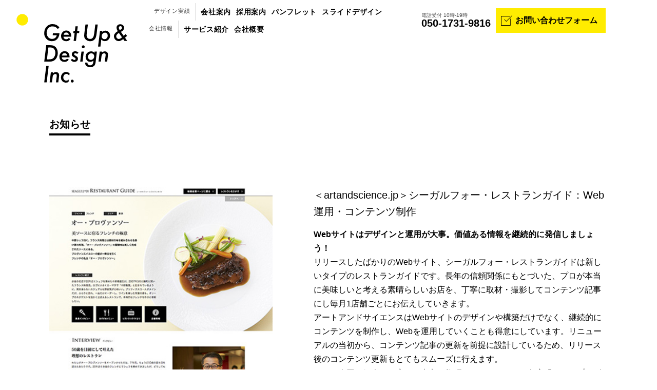

--- FILE ---
content_type: text/html; charset=UTF-8
request_url: https://www.worksonpapers.jp/news/152/
body_size: 7320
content:
				<!DOCTYPE html>
		<html lang="ja" class="no-js no-svg">

		<head prefix="og: http://ogp.me/ns# fb: http://ogp.me/ns/fb# article: http://ogp.me/ns/article#">
				<meta charset="UTF-8">
	<title>＜artandscience.jp＞シーガルフォー・レストランガイド：Web運用・コンテンツ制作 | Get Up &amp; Design Inc.</title>
	<meta name="viewport" content="width=1280">
    <meta name="format-detection" content="telephone=no">

<!-- Google Tag Manager -->
<script>(function(w,d,s,l,i){w[l]=w[l]||[];w[l].push({'gtm.start':
new Date().getTime(),event:'gtm.js'});var f=d.getElementsByTagName(s)[0],
j=d.createElement(s),dl=l!='dataLayer'?'&l='+l:'';j.async=true;j.src=
'https://www.googletagmanager.com/gtm.js?id='+i+dl;f.parentNode.insertBefore(j,f);
})(window,document,'script','dataLayer','GTM-WFLT7W6');</script>
<!-- End Google Tag Manager -->

		<link rel="profile" href="http://gmpg.org/xfn/11">
	<meta name="description" content="パンフレット・会社案内のデザイン実績多数掲載｜戦略的な視点から、お客様のビジネスに貢献できる狙いを持った企画をご提案。クリエイティブ力を活かして、企画から制作までトータル的にご担当できるのがゲットアップ＆デザインの強みです。">
	
		<link rel="apple-touch-icon" sizes="180x180" href="/-assets/favicon/apple-icon-180x180.png">
		<link rel="icon" type="image/png" sizes="32x32" href="/-assets/favicon/favicon-32x32.png">
		<link rel="icon" type="image/png" sizes="16x16" href="/-assets/favicon/favicon-16x16.png">
		<link rel="icon" type="image/png" sizes="96x96" href="/-assets/favicon/favicon-96x96.png">
		<link rel="manifest" href="/-assets/favicon/site.webmanifest">
		<link rel="mask-icon" href="/-assets/favicon/safari-pinned-tab.svg" color="#ffec00">
		<link rel="shortcut icon" href="/-assets/favicon/favicon.ico">
		<meta name="msapplication-TileColor" content="#ffec00">
		<meta name="msapplication-config" content="/-assets/favicon/browserconfig.xml">
		<meta name="theme-color" content="#ffec00">

		<meta property="og:type" content="website">
		<meta property="fb:app_id" content="2725182661076209">
		<meta property="og:url" content="https://www.worksonpapers.jp/news/152/">
		<meta property="og:title" content="＜artandscience.jp＞シーガルフォー・レストランガイド：Web運用・コンテンツ制作 | Get Up &amp; Design Inc." />
		<meta property="og:image" content="https://www.worksonpapers.jp/-assets/img/gad/ogp.png">
		<meta property="image_src" content="https://www.worksonpapers.jp/-assets/img/gad/ogp.png" />
		<meta property="og:site_name" content="パンフレット・会社案内のデザイン制作">
		<meta property="og:description" content="パンフレット・会社案内のデザイン実績多数掲載｜戦略的な視点から、お客様のビジネスに貢献できる狙いを持った企画をご提案。クリエイティブ力を活かして、企画から制作までトータル的にご担当できるのがゲットアップ＆デザインの強みです。">

		<meta name="twitter:card" content="summary_large_image">
		<meta name="twitter:image" content="https://www.worksonpapers.jp/-assets/img/gad/ogp.png">
		<meta name="twitter:title" content="＜artandscience.jp＞シーガルフォー・レストランガイド：Web運用・コンテンツ制作 | Get Up &amp; Design Inc.">
		<meta name="twitter:description" content="パンフレット・会社案内のデザイン実績多数掲載｜戦略的な視点から、お客様のビジネスに貢献できる狙いを持った企画をご提案。クリエイティブ力を活かして、企画から制作までトータル的にご担当できるのがゲットアップ＆デザインの強みです。">
		<script type="application/ld+json">
			{
				"@context": "http://schema.org",
				"@type": "Organization",
				"name": "パンフレット・会社案内のデザイン制作",
				"url": "https://www.worksonpapers.jp/",
				"description": "パンフレット・会社案内のデザイン実績多数掲載｜戦略的な視点から、お客様のビジネスに貢献できる狙いを持った企画をご提案。クリエイティブ力を活かして、企画から制作までトータル的にご担当できるのがゲットアップ＆デザインの強みです。",
				"logo": "https://www.worksonpapers.jp/-assets/img/cmn-logo_aas.png",
				"contactPoint": [{
					"@type": "ContactPoint",
					"name": "＜artandscience.jp＞シーガルフォー・レストランガイド：Web運用・コンテンツ制作 | Get Up &amp; Design Inc.",
					"alternateName": "",
					"description": "パンフレット・会社案内のデザイン実績多数掲載｜戦略的な視点から、お客様のビジネスに貢献できる狙いを持った企画をご提案。クリエイティブ力を活かして、企画から制作までトータル的にご担当できるのがゲットアップ＆デザインの強みです。",
					"telephone": "+81-50-1731-9816",
					"contactType": "customer service"
				}]
			}
		</script>
		<script type='application/ld+json'>
			{
				"@context": "http://schema.org",
				"@type": "WebSite",
				"@id": "#website",
				"url": "https://www.worksonpapers.jp/news/152/",
				"name": "＜artandscience.jp＞シーガルフォー・レストランガイド：Web運用・コンテンツ制作 | Get Up &amp; Design Inc."
			}
		</script>
		
			<!--[if lt IE 9]>
	<script src="//cdnjs.cloudflare.com/ajax/libs/html5shiv/3.7.3/html5shiv.min.js"></script>
	<![endif]-->
			<link rel="stylesheet" href="/-assets/css/common.css?1769358790" media="all">
			<link rel="stylesheet" href="/-assets/css/styles.css?1769358790" media="all">
			<link rel="stylesheet" href="//cdnjs.cloudflare.com/ajax/libs/yui/3.18.0/cssnormalize-context/cssnormalize-context-min.css" media="all">

			<!-- Global site tag (gtag.js) - Google Analytics -->
			<script async src="https://www.googletagmanager.com/gtag/js?id=UA-49017244-1"></script>
			<script>
				window.dataLayer = window.dataLayer || [];

				function gtag() {
					dataLayer.push(arguments);
				}
				gtag('js', new Date());
				gtag('config', 'UA-49017244-1');
				gtag('config', 'AW-1006442823');
			</script>
							<script src="/-assets/js/jquery.3.3.1.min.js" defer></script>
									<script src="/-assets/js/script.js?1769358790" defer></script>
			<script src="//cdnjs.cloudflare.com/ajax/libs/picturefill/3.0.2/picturefill.min.js"></script>

			<link rel='dns-prefetch' href='//s.w.org' />
<link rel='https://api.w.org/' href='https://www.worksonpapers.jp/wp-json/' />
<link rel='prev' title='＜artandscience.jp＞辻・本郷税理士法人の採用広告デザイン' href='https://www.worksonpapers.jp/news/149/' />
<link rel='next' title='パンフレットデザイン実績「dotCampus」最新バージョンの営業パンフレット' href='https://www.worksonpapers.jp/news/159/' />
<link rel="canonical" href="https://www.worksonpapers.jp/news/152/" />
<link rel="alternate" type="application/json+oembed" href="https://www.worksonpapers.jp/wp-json/oembed/1.0/embed?url=https%3A%2F%2Fwww.worksonpapers.jp%2Fnews%2F152%2F" />
<link rel="alternate" type="text/xml+oembed" href="https://www.worksonpapers.jp/wp-json/oembed/1.0/embed?url=https%3A%2F%2Fwww.worksonpapers.jp%2Fnews%2F152%2F&#038;format=xml" />
                <script>
                    var ajaxUrl = 'https://www.worksonpapers.jp/wp-admin/admin-ajax.php';
                </script>
        							<link rel="stylesheet" href="/-assets/css/news.css?1769358790" media="all">
						<script type="application/ld+json">
				{
					"@context": "http://schema.org",
					"@type": "BreadcrumbList",
					"itemListElement": [{
						"@type": "ListItem",
						"position": 1,
						"item": {
							"@id": "https://www.worksonpapers.jp/",
							"name": "パンフレット・会社案内のデザイン制作"
						}
					}, {
						"@type": "ListItem",
						"position": 2,
						"item": {
							"@id": "https://www.worksonpapers.jp/news/",
							"name": "お知らせ"
						}
					}, {
						"@type": "ListItem",
						"position": 3,
						"item": {
							"@id": "https://www.worksonpapers.jp/news/152/",
							"name": "＜artandscience.jp＞シーガルフォー・レストランガイド：Web運用・コンテンツ制作"
													}
					}]
				}
			</script>
					</head>

		<body id="NEWS">
			<!-- Google Tag Manager (noscript) -->
<noscript><iframe src="https://www.googletagmanager.com/ns.html?id=GTM-WFLT7W6"
height="0" width="0" style="display:none;visibility:hidden"></iframe></noscript>
<!-- End Google Tag Manager (noscript) -->			<div class="frm-body">

						<header class="frm-header">
			<div class="frm-header_inner">
				<h2 class="frm-header_logo"><a href="/"><span>パンフレット・会社案内のデザイン制作</span></a></h2>
				<div class="frm-header_link gnav">

<div class="gnav_list gnav_list-linksWrap">
<ul class="gnav_list-links">
    <li class="gnav_item gnav_item-label"><a href="/works/">デザイン実績</a></li>
    <li class="gnav_item "><a href="/product_cat/company-profile/">会社案内</a></li>
    <li class="gnav_item "><a href="/product_cat/recruit-brochure/">採用案内</a></li>
    <li class="gnav_item "><a href="/product_cat/brochure/">パンフレット</a></li>
    <li class="gnav_item "><a href="/lp_presentation/" target="_blank" >スライドデザイン</a></li>
</ul>
<ul class="gnav_list-links">
    <li class="gnav_item gnav_item-label gnav_item-space"><span>会社情報</span></li>
    <li class="gnav_item "><a href="/services/">サービス紹介</a></li>
    <li class="gnav_item "><a href="/about/">会社概要</a></li>
</ul>
</div>

<ul class="gnav_list gnav_list-contact">
    <li class="frm-header_linkContact gnav_item-contact">
        <p class="frm-header_linkContactSentence">
            <span class="frm-header_linkContactSentenceNote">
                電話受付 10時-19時
            </span>
            <span class="frm-header_linkContactSentenceNumber"><a href="tel:05017319816">050-1731-9816</a></span>
        </p>
        <a href="/contact/" class="frm-header_linkContact_outer">
            <span class="cmn-link cmn-link-button frm-header_linkContactButton">お問い合わせフォーム</span>
        </a>
    </li>
</ul>				</div>
			</div>
		</header>

						<main class="frm-main">
			<header class="news-header news-header-detail">
				<h2 class="cmn-headline_t1"><a href="/news/" title="お知らせ一覧ページへ戻る">お知らせ</a></h2>
			</header>
			<article class="news-article">
				<header class="news-article_title">
					<h1>＜artandscience.jp＞シーガルフォー・レストランガイド：Web運用・コンテンツ制作</h1>
				</header>
				<div class="cmn-wysiwyg news-article_texts"><p><strong>Webサイトはデザインと運用が大事。価値ある情報を継続的に発信しましょう！</strong><br />リリースしたばかりのWebサイト、シーガルフォー・レストランガイドは新しいタイプのレストランガイドです。長年の信頼関係にもとづいた、プロが本当に美味しいと考える素晴らしいお店を、丁寧に取材・撮影してコンテンツ記事にし毎月1店舗ごとにお伝えしていきます。<br />アートアンドサイエンスはWebサイトのデザインや構築だけでなく、継続的にコンテンツを制作し、Webを運用していくことも得意にしています。リニューアルの当初から、コンテンツ記事の更新を前提に設計しているため、リリース後のコンテンツ更新もとてもスムーズに行えます。<br />さて、今回ご紹介すお店は、東京・麹町にあるフレンチの名店「オー・プロヴァンソー」。ちょうど記念日の近かった取材スタッフがすぐに後日プライベートで訪れてしまったという、味はもちろん、雰囲気や人柄がとても素敵なお店です。ぜひご一読を！</p>
<p>シーガルフォー・レストランガイド　特集ページ一覧<br /><a href="http://seagullfour.jp/shop/u_page/features.aspx" target="_blank" rel="noopener">http://seagullfour.jp/shop/u_page/features.aspx</a></p>
<p>【デザイン実績】Webサイト：シーガルフォー・レストランガイドの最新記事取材<br /><a href="http://www.artandscience.jp/info/archives/2187" target="_blank" rel="noopener">http://www.artandscience.jp/info/archives/2187</a></p>
</div>
				<div class="news-article_figure"><img src="/-assets/uploads/2018/06/sg_restrant031.jpg" width="100%" alt=""></div>
				<footer class="cmn-wysiwyg news-article_note">広告デザイン会社 ｜ art&amp;SCIENCE Inc.</footer>
			</article>
		</main>
		<aside class="news-relate">
			<header class="news-relate_header">
				<h3 class="cmn-headline_t4"><span>その他の</span>お知らせ</h3>
			</header>
			<ul class="news-index">
				<li>
						<a href="https://www.worksonpapers.jp/news/2025%e5%b9%b4%e3%81%ae%e5%96%b6%e6%a5%ad%e3%81%af12-26%ef%bc%88%e9%87%91%ef%bc%8917%e6%99%82%e3%81%be%e3%81%a7%e3%80%812026%e5%b9%b4%e3%81%ae%e5%96%b6%e6%a5%ad%e3%81%af1-5%ef%bc%88%e6%9c%88%ef%bc%8913/" class="cmn-link-panel">
							<article class="news-index_block">
								<header class="news-index_blockTitle">
									<h2 class="news-index_blockTitleMain">2025年の営業は12/26（金）17時まで、2026年の営業は1/5（月）13時からとなります</h2>
									<h3 class="news-index_blockTitleSub">2025年の営業は12/26（金）17時まで、2026年の営業は1/5（月）13時からとなります</h3>
								</header>
								<p class="news-index_blockTexts">日頃からゲットアップ＆デザイン株式会社をお引き立ていただき誠にありがとうございます。
本年の営業は12/26（金）17時…</p>
								<div class="news-index_blockFigure"><img src="/-assets/uploads/2025/11/square.jpg" width="100%" alt=""></div>
							</article>
						</a>
				</li>
				<li>
						<a href="https://www.worksonpapers.jp/news/2023-12-27/" class="cmn-link-panel">
							<article class="news-index_block">
								<header class="news-index_blockTitle">
								<h2 class="news-index_blockTitle">2023年の営業は12/27（水）17時まで、2024年の営業は1/5（金）13時からとなります</h2>
								<p class="news-index_blockTexts">日頃からゲットアップ＆デザイン株式会社をお引き立ていただき誠にありがとうございます。
本年の営業は12/27（水）17時…</p>
								<div class="news-index_blockFigure"><img src="/-assets/uploads/2023/12/GAD_kokuchi_2023_logo1.png" width="100%" alt=""></div>
							</article>
						</a>
				</li>
				<li>
						<a href="https://www.worksonpapers.jp/news/2022-info/" class="cmn-link-panel">
							<article class="news-index_block">
								<header class="news-index_blockTitle">
								<h2 class="news-index_blockTitle">2022年の営業は12/27（火）17時まで、2023年の営業は1/5（木）13時からとなります</h2>
								<p class="news-index_blockTexts"> 日頃からゲットアップ＆デザイン株式会社をお引き立ていただき誠にありがとうございます。
本年の営業は12/27（火）17…</p>
								<div class="news-index_blockFigure"><img src="/-assets/uploads/2022/12/GAD_kokuchi_2022_stickersimage.png" width="100%" alt=""></div>
							</article>
						</a>
				</li>
				<li>
						<a href="https://www.worksonpapers.jp/news/%e3%80%90%e6%89%80%e5%9c%a8%e5%9c%b0%e3%83%bb%e9%9b%bb%e8%a9%b1%e7%95%aa%e5%8f%b7%e3%81%ae%e5%a4%89%e6%9b%b4%e3%81%ae%e3%81%8a%e7%9f%a5%e3%82%89%e3%81%9b%e3%80%91%e3%83%95%e3%83%ab%e3%83%aa%e3%83%a2/" class="cmn-link-panel">
							<article class="news-index_block">
								<header class="news-index_blockTitle">
									<h2 class="news-index_blockTitleMain">【所在地・電話番号の変更のお知らせ】フルリモートワーク化に伴う本社・管理部の移転</h2>
									<h3 class="news-index_blockTitleSub">【所在地・電話番号の変更のお知らせ】フルリモートワーク化に伴う本社・管理部の移転</h3>
								</header>
								<p class="news-index_blockTexts">
日頃からアート＆サイエンス・グループを
お引き立ていただき誠にありがとうございます。





アート＆サイエンス・グ…</p>
								<div class="news-index_blockFigure"><img src="/-assets/uploads/2021/06/logo_GAD.jpg" width="100%" alt=""></div>
							</article>
						</a>
				</li>
				<li>
						<a href="https://www.worksonpapers.jp/news/%e3%80%90%e6%96%b0%e3%82%b5%e3%83%bc%e3%83%93%e3%82%b9%e3%80%91%e3%82%aa%e3%83%b3%e3%83%a9%e3%82%a4%e3%83%b3%e5%95%86%e8%ab%87%e7%94%a8%e3%83%97%e3%83%ac%e3%82%bc%e3%83%b3%e8%b3%87%e6%96%99%ef%bc%8f/" class="cmn-link-panel">
							<article class="news-index_block">
								<header class="news-index_blockTitle">
									<h2 class="news-index_blockTitleMain">オンライン商談に最適化したパワーポイント資料のデザイン作成サービスを開始</h2>
									<h3 class="news-index_blockTitleSub">【新サービス】オンライン商談用プレゼン資料／パワーポイントのデザイン作成</h3>
								</header>
								<p class="news-index_blockTexts">いまや、ビジネスコミュニケーションの主流となったZoomやTeamsなどでのオンライン商談・会議。しかし、それらのオンラ…</p>
								<div class="news-index_blockFigure"><img src="/-assets/uploads/2021/03/ogp_gadlp_0302_.jpg" width="100%" alt=""></div>
							</article>
						</a>
				</li>
				<li>
						<a href="https://www.worksonpapers.jp/news/%e3%80%90%e5%b9%b4%e5%a7%8b%e3%81%ae%e5%96%b6%e6%a5%ad%e9%96%8b%e5%a7%8b%e3%80%912021%e5%b9%b41%e6%9c%884%e6%97%a5%e6%9c%88%e6%9b%9c%e6%97%a5%e3%82%88%e3%82%8a%e3%83%aa%e3%83%a2%e3%83%bc%e3%83%88/" class="cmn-link-panel">
							<article class="news-index_block">
								<header class="news-index_blockTitle">
									<h2 class="news-index_blockTitleMain">新会社『ゲットアップ＆デザイン株式会社』として本年の営業を開始しました</h2>
									<h3 class="news-index_blockTitleSub">【年始の営業開始】2021年1月4日月曜日よりリモート営業を開始しました</h3>
								</header>
								<p class="news-index_blockTexts">先般ご報告したとおり、アート＆サイエンス株式会社のデザイン制作部門は2021年より新体制『ゲットアップ＆デザイン株式会社…</p>
								<div class="news-index_blockFigure"><img src="/-assets/uploads/2020/12/gad_kokuchi.png" width="100%" alt=""></div>
							</article>
						</a>
				</li>
			</ul>
			<footer class="news-relate_footer">
				<p class="news-relate_footerText">日付けの新しいものから順番に</p>
				<div class="news-relate_footerLink"><a href="/news/" class="cmn-link cmn-link-text cmn-link-arrow">一覧へ</a></div>
			</footer>
		</aside>

						<nav class="frm-menu">

			<header class="frm-menu_headline"><h3>サイトコンテンツの一覧</h3></header>
			<ul class="frm-menu_content">
				<li><a href="/"><span>会社案内とパンフレット サイトTOP</span></a></li>
				<li><a href="/product_cat/company-profile/">会社案内</a></li>
				<li><a href="/product_cat/brochure/">パンフレット</a></li>
				<li><a href="/product_cat/recruit-brochure/">採用案内パンフレット</a></li>

				<li><a href="/news/">お知らせ</a></li>
				<!-- <li><a href="/works/">制作実績</a></li> -->
				<!-- <li><a href="/interviews/">お客様の声</a></li> -->
				<li><a href="/articles/">記事</a></li>
				<!-- <li><a href="/services/">サービス紹介</a></li> -->
				<!-- <li><a href="/about/">会社概要</a></li> -->
				<!-- <li><a href="https://www.artandscience.jp/contact/" target="_blank">お問い合わせ</a></li> -->
				<li><a href="/contact/">お問い合わせ</a></li>
			</ul>
			<header class="frm-menu_headline"><h4>関連サイトの一覧</h4></header>
			<ul class="frm-menu_site">
				<li><a href="https://www.artandscience.jp" target="_blank" rel="noopener"><span class="frm-menu_siteType">ブランディングコンサルティング</span><span class="frm-menu_siteId">www.artandscience.jp</span></a></li>
				<li><a href="/"><span class="frm-menu_siteType">会社案内／パンフレット</span><span class="frm-menu_siteId">www.worksonpapers.jp</span></a></li>
				<li><a href="https://www.facebook.com/getupanddesigninc" target="_blank" rel="noopener"><span class="frm-menu_siteType">Facebook</span><span class="frm-menu_siteId">@getupanddesigninc</span></a></li>
			</ul>
		</nav>

						<footer class="frm-footer">
		    <h4 class="frm-footer_headline">このサイトについて</h4>
		    <div class="frm-footer_body">
		        <section class="frm-footer_company">
		            <h5 class="frm-footer_headline">運営会社</h5>
		            <h6 class="frm-footer_companyHeader">ゲットアップ＆デザイン株式会社</h6>
		            <address class="frm-footer_companyAddress">
                    制作室　〒152-0003 東京都目黒区碑文谷5-8-12-104<br>
                    本社　　〒151-0053 東京都渋谷区代々木1-25-5
		            </address>
		            <section class="frm-footer_companyContact">
		                <h6 class="frm-footer_headline">お問い合わせ先</h6>
		                <p><span class="frm-footer_companyContactHeadline">TEL.</span><a href="tel:05017319816" class="frm-footer_companyContactNumber">050-1731-9816</a><span class="frm-footer_companyContactNote">10時-19時</span></p>
		                <dl class="frm-footer_companyContactOther">
		                    <dt>その他のお問い合わせ</dt>
		                    <dd><a href="https://www.artandscience.jp/contact/#partnerWrap" target="_blank" rel="noopener">外部パートナー・採用のご応募</a></dd>
		                    <dd><a href="https://www.artandscience.jp/contact/#partnerWrap2" target="_blank" rel="noopener">取材／広告のご依頼</a></dd>
		                </dl>
		            </section>
		        </section>

		        <div class="frm-footer_online">
		            <div class="frm-footer_online_inner">
		                <a href="/contact/">
		                    <img src="/-assets/img/gad/banner/banner-600x75.jpg" srcset="/-assets/img/gad/banner/banner-600x75.jpg 1x,
							/-assets/img/gad/banner/banner-600x75@2x.jpg 2x" alt="オンライン対応実施中！ 「まずは話を聞いてみたい」というお客様でもお気軽に！Zoom、Skypeなどでお応えします。" width="600" height="75">
		                </a>
		            </div>
		        </div>

		        <section class="frm-footer_info">
		            <h6 class="frm-footer_headline">インフォメーション</h6>
		            <ul>
		                <li><a href="/site-map/">SITEMAP</a></li>
		                <li><a href="/privacy/">PRIVACY POLICY</a></li>
		            </ul>
		        </section>
		        <aside class="frm-footer_relation">
		            <h6 class="frm-footer_headline">関連サイト</h6>
		            <ul class="frm-footer_relationIcons">
		                <li class="frm-footer_relationIcon frm-footer_relationIcon-hatena"><a href="http://b.hatena.ne.jp/entry/www.worksonpapers.jp/" target="_blank" rel="noopener"><span>はてなブックマーク</span></a></li>
		                <li class="frm-footer_relationIcon frm-footer_relationIcon-twitter"><a href="https://twitter.com/" target="_blank" rel="noopener"><span>twitter</span></a></li>
		                <li class="frm-footer_relationIcon frm-footer_relationIcon-facebook"><a href="https://www.facebook.com/getupanddesigninc" target="_blank" rel="noopener"><span>Facebook</span></a></li>
		                <li class="frm-footer_relationIcon frm-footer_relationIcon-last"><a href="http://www.last.fm/user/artandsci" target="_blank" rel="noopener"><span>Last.fm</span></a></li>
		            </ul>
		        </aside>
		        <small class="frm-footer_copy">&copy; Copyright 2011&ndash;2026 Get Up &amp; Design Inc. All Rights Reserved.</small>
		    </div>
		</footer>
			</div>

			<script type='text/javascript' src='https://www.worksonpapers.jp/wp-includes/js/wp-embed.min.js?ver=4.9.26'></script>
			
		</body>

		</html>

--- FILE ---
content_type: text/css
request_url: https://www.worksonpapers.jp/-assets/css/styles.css?1769358790
body_size: 2103
content:
body.wop10th .home-top {
  position: relative;
}
body.wop10th .home-mainvisual_sentenceTitle {
  width: calc(100% - 140px);
}
body.wop10th .wop10th_body {
  position: absolute;
  right: 30px;
  bottom: 30px;
  z-index: 10000;
  opacity: 0;
  -webkit-animation: animeLogo 3s ease 1s forwards;
          animation: animeLogo 3s ease 1s forwards;
}
@-webkit-keyframes animeLogo {
  0% {
    opacity: 0;
  }
  100% {
    opacity: 1;
  }
}
@keyframes animeLogo {
  0% {
    opacity: 0;
  }
  100% {
    opacity: 1;
  }
}
body.wop10th .wop10th_body img {
  width: 136px;
  height: auto;
}

@media only screen and (max-width: 767px) {
  body.wop10th .wop10th_body img {
    width: 200px;
    height: auto;
  }
}
.gnav {
  width: calc(100% - 390px) !important;
  max-width: none !important;
}
.gnav:after {
  display: none;
}
.gnav .gnav_list {
  display: -webkit-box;
  display: -ms-flexbox;
  display: flex;
}
.gnav .gnav_list-linksWrap {
  -ms-flex-wrap: wrap;
      flex-wrap: wrap;
}
.gnav .gnav_list-links {
  display: -webkit-box;
  display: -ms-flexbox;
  display: flex;
  margin-right: 10px;
}
.gnav .gnav_list-contact {
  -webkit-box-pack: end;
      -ms-flex-pack: end;
          justify-content: flex-end;
}
.gnav li {
  line-height: 1;
}
.gnav .gnav_item {
  padding-top: 10px;
  padding-bottom: 10px;
  padding-left: 10px;
  white-space: nowrap;
}
.gnav .gnav_item a {
  display: inline-block;
  font-weight: bold;
}
.gnav .gnav_item a:hover {
  position: relative;
}
.gnav .gnav_item a:hover:after {
  position: absolute;
  content: " ";
  width: 100%;
  height: 1px;
  bottom: -8px;
  left: 0;
  border-bottom: 1px solid #ffec00;
  opacity: 0;
  -webkit-animation: fadeIn 0.5s forwards;
          animation: fadeIn 0.5s forwards;
}
@-webkit-keyframes fadeIn {
  0% {
    opacity: 0;
  }
  100% {
    opacity: 1;
  }
}
@keyframes fadeIn {
  0% {
    opacity: 0;
  }
  100% {
    opacity: 1;
  }
}
.gnav .gnav_item.is-active a {
  position: relative;
}
.gnav .gnav_item.is-active a:after {
  position: absolute;
  content: " ";
  width: 100%;
  height: 1px;
  bottom: -8px;
  left: 0;
  border-bottom: 1px solid #ffec00;
}
.gnav .gnav_item-label {
  border-right: 1px solid #ddd;
  font-size: 11px;
  padding-right: 10px;
  color: #333;
  text-align: right;
}
.gnav .gnav_item-label a {
  color: #333;
  font-weight: normal;
}
.gnav .gnav_item-space {
  padding-left: 0px;
}
.gnav .gnav_item-contact {
  padding-left: 10px;
  white-space: nowrap;
}
@media only screen and (min-width: 1430px) {
  .gnav .gnav_list-linksWrap {
    -ms-flex-wrap: nowrap;
        flex-wrap: nowrap;
  }
  .gnav .gnav_item {
    padding-left: 12px;
  }
  .gnav .gnav_item-label {
    padding-right: 12px;
  }
  .gnav .gnav_item-space {
    padding-left: 25px;
  }
}
@media only screen and (min-width: 1550px) {
  .gnav .gnav_list-linksWrap {
    -ms-flex-wrap: nowrap;
        flex-wrap: nowrap;
  }
  .gnav .gnav_item-space {
    padding-left: 40px;
  }
  .gnav .gnav_item-contact {
    padding-left: 20px;
  }
}

.presentationBnr {
  position: fixed;
  z-index: 10000;
  bottom: 10px;
  right: -210px;
  -webkit-transition: all 500ms 0s ease;
  transition: all 500ms 0s ease;
}
.presentationBnr.active {
  right: 10px;
}
.presentationBnr a:hover {
  opacity: 0.7;
}
.presentationBnr img {
  width: 210px;
  height: auto;
}

.prevNext {
  width: 100%;
  max-width: 1088px;
  margin-right: auto;
  margin-left: auto;
  display: -webkit-box;
  display: -ms-flexbox;
  display: flex;
  padding-top: 80px;
}
.prevNext .prevNext_prev,
.prevNext .prevNext_next {
  width: 50%;
  position: relative;
}
.prevNext .prevNext_prev a,
.prevNext .prevNext_next a {
  color: #000;
  font-size: 16px;
  font-weight: bold;
  text-decoration: none;
  display: inline-block;
}
.prevNext .prevNext_prev a:hover,
.prevNext .prevNext_next a:hover {
  opacity: 0.7;
}
.prevNext .prevNext_prev a span,
.prevNext .prevNext_next a span {
  display: inline-block;
  font-weight: bold;
}
.prevNext .prevNext_prev a {
  background: url("/-assets/img/arr-back.png") no-repeat left top;
  background-size: 250px 45px;
  width: 250px;
  height: 45px;
}
.prevNext .prevNext_prev a span {
  padding: 20px 0px 0 50px;
}
.prevNext .prevNext_next {
  text-align: right;
}
.prevNext .prevNext_next a {
  background: url("/-assets/img/arr-next.png") no-repeat right top;
  background-size: 250px 45px;
  width: 250px;
  height: 45px;
  text-align: right;
}
.prevNext .prevNext_next a span {
  padding: 20px 50px 0 0;
}

.title {
  margin-top: 30px;
  margin-bottom: 50px;
}
.title.title-lg {
  font-size: 32px;
}

.p-contactThanks {
  display: -webkit-box !important;
  display: -ms-flexbox !important;
  display: flex !important;
  padding-left: 0 !important;
  -webkit-box-orient: horizontal;
  -webkit-box-direction: normal;
      -ms-flex-direction: row;
          flex-direction: row;
  max-width: 1088px;
  margin-right: auto;
  margin-left: auto;
}
.p-contactThanks_complete {
  width: calc(100% - 500px);
  padding-right: 40px;
}
.p-contactThanks_artandscience {
  width: 500px;
  padding-left: 40px;
}
.p-contactThanks_artandscience h3 {
  font-size: 16px;
  font-weight: bold;
  margin-bottom: 5px;
}
.p-contactThanks_artandscience p {
  font-size: 16px;
  line-height: 1.8;
  margin-bottom: 1.5em;
}
.p-contactThanks_artandscience a {
  display: block;
}
.p-contactThanks_artandscience a:hover {
  opacity: 0.7;
}
.p-contactThanks_artandscience dl {
  padding-bottom: 1.5em;
}
.p-contactThanks_artandscience dl dt {
  font-size: 14px;
  font-weight: bold;
  color: #000;
  margin-bottom: 5px;
}
.p-contactThanks_artandscience dl dd {
  font-size: 16px;
}
.p-contactThanks_artandscience dl dd a {
  color: #444;
  text-decoration: none;
}
.p-contactThanks_artandscience figure {
  margin-bottom: 1.5em;
}
.p-contactThanks_artandscience figure img {
  width: 100%;
  max-width: 420px;
  height: auto;
}
.p-contactThanks_artandscience_btn {
  width: 100%;
  max-width: 420px;
}
.p-contactThanks_btn {
  display: -webkit-box;
  display: -ms-flexbox;
  display: flex;
  -webkit-box-align: center;
      -ms-flex-align: center;
          align-items: center;
  -webkit-box-pack: center;
      -ms-flex-pack: center;
          justify-content: center;
  border-top: 1px solid #000;
  border-bottom: 1px solid #000;
  text-align: center;
  color: #000 !important;
  padding: 20px 0;
  font-weight: 600;
  font-size: 1.4rem;
  line-height: 1.75;
  letter-spacing: 0em;
  line-height: 1;
  text-decoration: none;
  -webkit-transition: 0.3s;
  transition: 0.3s;
  padding-right: calc(1em + 22px);
  background-image: url(../img/cmn-mark_arrow_01.svg);
  background-size: 22px 22px;
  background-repeat: no-repeat;
  background-position: right 10px top 15px;
}
.p-contactThanks_btn:hover {
  text-decoration: none;
  opacity: 0.8;
}

.voices {
  padding-top: 130px;
}
.voices .voices-header {
  margin-bottom: 70px !important;
}

.frm-header {
  min-width: none !important;
}
.frm-header .frm-header_inner {
  -webkit-box-pack: start !important;
      -ms-flex-pack: start !important;
          justify-content: flex-start !important;
  width: auto !important;
}
.frm-header.frm-header-fixed .gnav {
  width: calc(100% - 120px) !important;
}
.frm-header.frm-header-fixed .frm-header_linkContact_online {
  display: -webkit-box;
  display: -ms-flexbox;
  display: flex;
  color: #000;
}
.frm-header .frm-header_linkContact {
  max-width: none;
}
.frm-header .frm-header_linkContact_outer {
  display: -webkit-box;
  display: -ms-flexbox;
  display: flex;
}
.frm-header .frm-header_linkContact_online {
  font-weight: bold;
  display: none;
  -webkit-box-align: center;
      -ms-flex-align: center;
          align-items: center;
  padding: 1em;
  color: #ffec00;
  border: 2px solid #ffec00;
}
.frm-header .frm-header_linkContactButton {
  display: -webkit-box;
  display: -ms-flexbox;
  display: flex;
  -webkit-box-align: center;
      -ms-flex-align: center;
          align-items: center;
  font-size: 1.6rem;
}
.frm-header_linkContactSentence {
  display: -webkit-box;
  display: -ms-flexbox;
  display: flex;
  -webkit-box-orient: vertical;
  -webkit-box-direction: normal;
      -ms-flex-direction: column;
          flex-direction: column;
  -webkit-box-align: start;
      -ms-flex-align: start;
          align-items: flex-start;
}
.frm-footer .frm-footer_company {
  padding-bottom: 30px;
}
.frm-footer .frm-footer_online .frm-footer_online_inner {
  padding: 0 0 40px 426px;
}
.frm-footer .frm-footer_online .frm-footer_online_inner a {
  display: inline-block;
  background-color: #fff;
}
.frm-footer .frm-footer_online .frm-footer_online_inner a:hover img {
  opacity: 0.7;
}

--- FILE ---
content_type: text/css
request_url: https://www.worksonpapers.jp/-assets/css/news.css?1769358790
body_size: 921
content:
.news-header {
    width: 100%;
    max-width: 1088px;
    margin-right: auto;
    margin-left: auto;
}
.news-header-index {
    margin-bottom: 175px;
}
.news-header-detail {
    margin-bottom: 100px;
}
.news-body {
    width: 100%;
    max-width: 1088px;
    margin-right: auto;
    margin-left: auto;
}
.news-body_message {
    margin-bottom: 85px;
}
.news-index {
    display: -webkit-box;
    display: -ms-flexbox;
    display: flex;
    -webkit-box-orient: horizontal;
    -webkit-box-direction: normal;
    -ms-flex-flow: row wrap;
    flex-flow: row wrap;
    margin-bottom: -50px;
}
.news-index > li {
    width: calc(1 / 3 * (100% - 80px));
    margin-bottom: 50px;
    margin-right: 40px;
}
.news-index > li:nth-child(3n) {
    margin-right: 0;
}
.news-index_block {
    display: -ms-grid;
    display: grid;
    -ms-grid-columns: auto;
    grid-template-columns: auto;
    -ms-grid-rows: auto auto auto;
    grid-template-rows: auto auto auto;
}
.news-index_blockTitle {
    -ms-grid-column: 1;
    grid-column: 1;
    -ms-grid-row: 2;
    grid-row: 2;
    margin-bottom: 10px;
    font-weight: 500;
    font-size: 2rem;
    line-height: 1.6;
    letter-spacing: 0em;
}
.news-index_blockTitleSub {
    position: absolute !important;
    clip: rect(1px, 1px, 1px, 1px);
}
.news-index_blockTexts {
    -ms-grid-column: 1;
    grid-column: 1;
    -ms-grid-row: 3;
    grid-row: 3;
    font-size: 1.6rem;
    line-height: 2;
    letter-spacing: 0em;
}
.news-index_blockFigure {
    -ms-grid-column: 1;
    grid-column: 1;
    -ms-grid-row: 1;
    grid-row: 1;
    margin-bottom: 20px;
}
.news-article {
    display: -ms-grid;
    display: grid;
    -ms-grid-columns: 40% 80px 1fr;
    grid-template-columns: 40% 80px 1fr;
    -ms-grid-rows: auto auto auto 1fr;
    grid-template-rows: auto auto auto 1fr;
    width: 100%;
    max-width: 1088px;
    margin-right: auto;
    margin-left: auto;
}
.news-article_title {
    -ms-grid-column: 3;
    grid-column: 3;
    -ms-grid-row: 1;
    grid-row: 1;
    margin-bottom: 15px;
    font-weight: 500;
    font-size: 2rem;
    line-height: 1.6;
    letter-spacing: 0em;
}
.news-article_title h1{
    line-height: 1.6;
}
.news-article_texts {
    -ms-grid-column: 3;
    grid-column: 3;
    -ms-grid-row: 2;
    grid-row: 2;
    font-size: 1.6rem;
    line-height: 1.7;
    letter-spacing: 0em;
}
.news-article_figure {
    -ms-grid-column: 1;
    grid-column: 1;
    -ms-grid-row: 1;
    -ms-grid-row-span: 4;
    grid-row: 1/5;
    -ms-grid-row-span: 4;
}
.news-article_note {
    -ms-grid-column: 3;
    grid-column: 3;
    -ms-grid-row: 3;
    grid-row: 3;
    border-top: dotted 1px black;
    border-bottom: dotted 1px black;
    padding-top: 15px;
    padding-bottom: 15px;
    margin-top: 45px;
    font-size: 1.2rem;
    line-height: 1.5;
    letter-spacing: 0em;
}
.news-relate {
    width: 100%;
    max-width: 1088px;
    margin-right: auto;
    margin-left: auto;
    margin-top: 100px;
    position: relative;
    border-top: solid 1px black;
    padding-top: 25px;
}
.news-relate_header {
    margin-bottom: 50px;
}
.news-relate_header span {
    position: absolute !important;
    clip: rect(1px, 1px, 1px, 1px);
}
.news-relate_footer {
    display: -webkit-box;
    display: -ms-flexbox;
    display: flex;
    -webkit-box-orient: vertical;
    -webkit-box-direction: reverse;
    -ms-flex-flow: column-reverse nowrap;
    flex-flow: column-reverse nowrap;
    -webkit-box-align: end;
    -ms-flex-align: end;
    align-items: flex-end;
    position: absolute;
    top: 15px;
    right: 0;
}
.news-relate_footerLink a {
    text-decoration: none;
    -webkit-transition: opacity 0.5s;
    transition: opacity 0.5s;
}
.news-relate_footerLink a:visited {
    color: #ea369a;
}
.news-relate_footerLink a:hover {
    opacity: 0.75;
}
.news-relate_footerText {
    margin-top: 10px;
    font-weight: 500;
    font-size: 1.7rem;
    line-height: 1;
    letter-spacing: 0em;
}


--- FILE ---
content_type: application/javascript
request_url: https://www.worksonpapers.jp/-assets/js/script.js?1769358790
body_size: 2175
content:
jQuery(function($){
	'use strict';

	var myLocationManager = {};
	myLocationManager.data = {};
	myLocationManager.href = function(aPath,aHistoryFlag){
		if(!aHistoryFlag)
			aHistoryFlag = true;
		let tmpPath = (aPath.match(/\/$/i))? aPath: aPath + '/';
		let tmpKey = encodeURI(tmpPath);
		if(tmpPath == location.href)
			aHistoryFlag = false;

		if( myLocationManager.data[tmpKey] ){
			myLocationManager.changeTo( tmpKey );

			if( aHistoryFlag )
				window.history.pushState(null, null, tmpPath);
			myLocationManager.gaSend();
		}else{
			$.ajax({
				url: tmpPath,
				type: 'GET',
				dataType: 'html'
			}).done(function(aData){
				let tmpTitle ='';
				if( aData.match(/<title>/i) )
					tmpTitle = aData.match(/<title>(.+)<\/title>/i)[1];
				//console.log( aData.match(/(<link.+[^\s]+\.css.*>)/gi) );
				let myCssLinkElmArr = Array();
				let tmpArr = aData.match(/(<link.+[^\s]+\.css.*>)/gi);
				let i = 0;
				let m = tmpArr.length;
				for(i;i<m;i++){
					//console.log( tmpArr[i] );
				//	console.log( $(tmpArr[i]).attr('href') );
				//	console.log( $('[href="' + $(tmpArr[i]).attr('href') + '"]').length );
					if( $('[href="' + $(tmpArr[i]).attr('href') + '"]').length == 0 )
						myCssLinkElmArr.push( tmpArr[i] );
				}
			//	console.log( myCssLinkElmArr );
				$(aData).find('main, [role="main"]').each(function(){
					myLocationManager.init( $(this) );
					myLocationManager.data[tmpKey] = {title:'',content:$(this)};
					myLocationManager.data[tmpKey]['title'] = tmpTitle;

					$('main, [role="main"]').filter(":last").after( $(this) );

					let i = 0;
					let m = myCssLinkElmArr.length;
					for(i;i<m;i++){
						$('head').append( myCssLinkElmArr[i] );
					//	console.log('★');
					}
					myLocationManager.changeTo( tmpKey );

					if( aHistoryFlag )
						window.history.pushState(null, null, tmpPath);
					myLocationManager.gaSend();
				});
			}).fail(function( aData ) {
				location.href = tmpPath;
			});
		}



	};
	myLocationManager.gaSend = function(){
		gtag('config', 'UA-73010207-1', {
			'page_path': location.pathname,
	//		'page_title': 'お問い合わせ Step1'
		});
	};
	myLocationManager.changeTo = function(aKey){
		let tmpElm = myLocationManager.data[aKey]['content'];
		$('head title').text( myLocationManager.data[aKey]['title'] );
		$('main, [role="main"]').each(function(i,anElm){
			if( $(anElm).is(":hidden") || $(anElm).is(tmpElm))
				return true;
			$(anElm).fadeOut();
		});
		$(document).scrollTop(0);
		tmpElm.fadeIn();
	};
	myLocationManager.init = function(aJqObj){
		let tmpJqObj;
		if(!aJqObj){
			tmpJqObj = $('.frm-body');

			let tmpPath = (location.href.match(/\/$/i))? location.href: location.href + '/';
			let tmpKey = encodeURI(location.href);
			myLocationManager.data[tmpKey] = {title:'',content:''};
			myLocationManager.data[tmpKey]['title'] = $('head title', tmpJqObj).text();
			myLocationManager.data[tmpKey]['content'] = $('main, [role="main"]', tmpJqObj);

			myLocationManager.data[tmpKey]['content'].hide().fadeIn();

			$(window).on('popstate', function(e){
				myLocationManager.href(location.href,false);
			});
		}else{
			tmpJqObj = aJqObj;
		}

		$('a[href^="/"]:not([target^="_blank"]), a[href^="' + location.origin + '"]', tmpJqObj).each(function(i,aLinkElm){
			$(aLinkElm).on('click', function(anEv){
				anEv.preventDefault();
				myLocationManager.href(this.href);
			});
		});
	};
//	myLocationManager.init();

	//Header
	let myScroll = $(document).scrollTop();
	let $myHeader = $('.frm-header');
	let myWindowHeight = ($('#HOME').length)? $(window).height(): 0;
//	let myWindowHeight = $(window).height();
	let myFunc_HeaderSet = function(){
		let tmpFlag1 = $myHeader.hasClass('frm-header-top');
		let tmpFlag2 = $myHeader.hasClass('frm-header-fixed');
//		console.log( myWindowHeight );
		if(myWindowHeight < myScroll && !tmpFlag2){
			$myHeader.removeClass('frm-header-top');
			$myHeader.addClass('frm-header-fixed');
	//	}else if( myWindowHeight >= myScroll && !tmpFlag1 ){
	//	}else if( 80 >= myScroll && !tmpFlag1 ){
	//	}else if( 3 >= myScroll && !tmpFlag1 ){
		}else if( 50 >= myScroll && !tmpFlag1 ){
			$myHeader.removeClass('frm-header-fixed');
			$myHeader.addClass('frm-header-top');
		};
	};
	/*
	if(!$('#HOME').length){
	//	myWindowHeight = 0;
	//	$('.frm-header').addClass('frm-header-fixed');
	}
	*/
	$(window).on("load resize", function(){
		myScroll = $(document).scrollTop();
	//	myWindowHeight = $(window).height();
		myWindowHeight = ($('#HOME').length)? $(window).height(): 0;
		myFunc_HeaderSet();
	});
	$(window).scroll(function(){
		myScroll = $(document).scrollTop();
		myFunc_HeaderSet();
	});
	/*
	if($('#HOME').length){
	//	$('.frm-header').addClass('frm-header-top');
		let myScroll = $(document).scrollTop();
		let $myHeader = $('.frm-header');
		let myWindowHeight = $(window).height();
		let myFunc_HeaderSet = function(){
				let tmpFlag1 = $myHeader.hasClass('frm-header-top');
				let tmpFlag2 = $myHeader.hasClass('frm-header-fixed');

				if(myWindowHeight < myScroll && !tmpFlag2){
					$myHeader.removeClass('frm-header-top');
					$myHeader.addClass('frm-header-fixed');
			//	}else if( myWindowHeight >= myScroll && !tmpFlag1 ){
			//	}else if( 80 >= myScroll && !tmpFlag1 ){
				}else if( 3 >= myScroll && !tmpFlag1 ){
					$myHeader.removeClass('frm-header-fixed');
					$myHeader.addClass('frm-header-top');
				};
			}
		;
		$(window).on("load resize", function(){
			myScroll = $(document).scrollTop();
			myWindowHeight = $(window).height();
			myFunc_HeaderSet();
		});
		$(window).scroll(function(){
			myScroll = $(document).scrollTop();
			myFunc_HeaderSet();
		});

	}else{
		$('.frm-header').addClass('frm-header-fixed');
	}
	*/

	//Switch
	if( $('[data-js="switch"]').length && $('[data-js_switch="target"]').length ){
		let $tmpControlCont = $('[data-js="switch"]');
		let myControlClassHint = $tmpControlCont.attr('class').split(' ')[0];
		let $myTarget = $('[data-js_switch="target"]');
		let myTargetClassHint = $myTarget.attr('class').split(' ')[0];
		console.log( myControlClassHint, myTargetClassHint);
		let $myControlElm = $('<div class="' + myControlClassHint + '_switch">');
		$myControlElm.append('<input type="radio" name="mode" id="mode_2" value="typeS" checked="checked">');
		$myControlElm.append('<label for="mode_2"><span>小</span></label>');
		$myControlElm.append('<input type="radio" name="mode" id="mode_1" value="typeL">');
		$myControlElm.append('<label for="mode_1"><span>大</span></label>');
		$( 'input:radio', $myControlElm ).change(function(){
			//console.log( $(this).val() );
			$myTarget.removeClass( myTargetClassHint + '-typeS');
			$myTarget.removeClass( myTargetClassHint + '-typeL');
		//	$myTarget.removeClass( myTargetClassHint + '-typeS', 2000, "liner", function(){console.log('hoge');});
		//	$myTarget.delay(500).addClass( myTargetClassHint + '-' + $(this).val() );
			let tmpClass = myTargetClassHint + '-' + $(this).val();
			$myTarget.delay(250).queue(function() {
				$(this).addClass(tmpClass).dequeue();
			});
		});
		$tmpControlCont.append($myControlElm);
		$myTarget.addClass(myTargetClassHint + '-typeS');
		objectFitImages('.works-index_figure img');
	}


});


--- FILE ---
content_type: image/svg+xml
request_url: https://www.worksonpapers.jp/-assets/img/gad/cmn-mark_arrow_01.svg
body_size: 453
content:
<?xml version="1.0" encoding="utf-8"?>
<!-- Generator: Adobe Illustrator 25.0.1, SVG Export Plug-In . SVG Version: 6.00 Build 0)  -->
<svg version="1.1" id="レイヤー_1" xmlns="http://www.w3.org/2000/svg" xmlns:xlink="http://www.w3.org/1999/xlink" x="0px"
	 y="0px" viewBox="0 0 25.8 7.8" style="enable-background:new 0 0 25.8 7.8;" xml:space="preserve">
<style type="text/css">
	.st0{fill:#FFEC00;}
</style>
<g id="レイヤー_2_1_">
	<g id="Layout">
		<polygon class="st0" points="25.8,7.8 0,7.8 0,6.3 22.2,6.3 17,1.1 18,0 		"/>
	</g>
</g>
</svg>


--- FILE ---
content_type: image/svg+xml
request_url: https://www.worksonpapers.jp/-assets/img/cmn-mark_check_01-black.svg
body_size: 322
content:
<svg id="レイヤー_2" data-name="レイヤー 2" xmlns="http://www.w3.org/2000/svg" width="23.35" height="21.35" viewBox="0 0 23.35 21.35">
  <g id="レイヤー_1" data-name="レイヤー 1">
    <path id="パス_109" data-name="パス 109" d="M19,20.35H1v-18H18.16l1.01-1H0v20H20V6.18L19,7.19Z"/>
    <path id="パス_110" data-name="パス 110" d="M11,13.06,6.65,8.71,7.35,8,11,11.65,22.65,0l.7.71Z"/>
  </g>
</svg>


--- FILE ---
content_type: image/svg+xml
request_url: https://www.worksonpapers.jp/-assets/img/gad/cmn-logo_gad_mark.svg
body_size: 557
content:
<svg xmlns="http://www.w3.org/2000/svg" width="32.629" height="32.629" viewBox="0 0 32.629 32.629">
  <path id="パス_90" data-name="パス 90" d="M790.391-619.191l.867-.916-.963-.815.76-1.007-1.048-.7.642-1.086-1.121-.579.515-1.151-1.179-.449.382-1.2-1.222-.313.245-1.237-1.249-.175.106-1.257-1.261-.034-.035-1.261-1.257.106-.175-1.249-1.237.245-.313-1.222-1.2.383-.449-1.179-1.151.515-.579-1.121-1.086.642-.7-1.048-1.007.76-.815-.963-.916.867-.916-.867-.815.963-1.007-.76-.7,1.048-1.086-.642-.579,1.121-1.151-.515-.449,1.179-1.2-.382-.313,1.222-1.237-.246-.175,1.249-1.257-.106-.034,1.261-1.261.035.106,1.257-1.249.175.245,1.237-1.222.313.382,1.2-1.179.449.515,1.151-1.121.579.642,1.086-1.048.7.76,1.006-.963.815.867.916-.867.916.963.815-.76,1.007,1.048.7-.642,1.086,1.121.579-.515,1.151,1.179.449-.382,1.2,1.222.313-.245,1.237,1.249.175-.106,1.257,1.261.035.035,1.261,1.257-.106.175,1.249,1.237-.246.313,1.222,1.2-.382.449,1.179,1.151-.515.578,1.121,1.086-.642.7,1.048,1.006-.76.815.963.917-.867.916.867.815-.963,1.007.76.7-1.048,1.086.642.579-1.121,1.151.515.449-1.179,1.2.382.313-1.222,1.237.245.175-1.249,1.257.106.034-1.261,1.261-.035-.106-1.257,1.249-.175-.245-1.237,1.222-.313-.382-1.2,1.179-.449-.515-1.151,1.121-.578-.642-1.086,1.048-.7-.76-1.006.963-.815Z" transform="translate(-758.629 635.505)" fill="#ffec00"/>
</svg>
